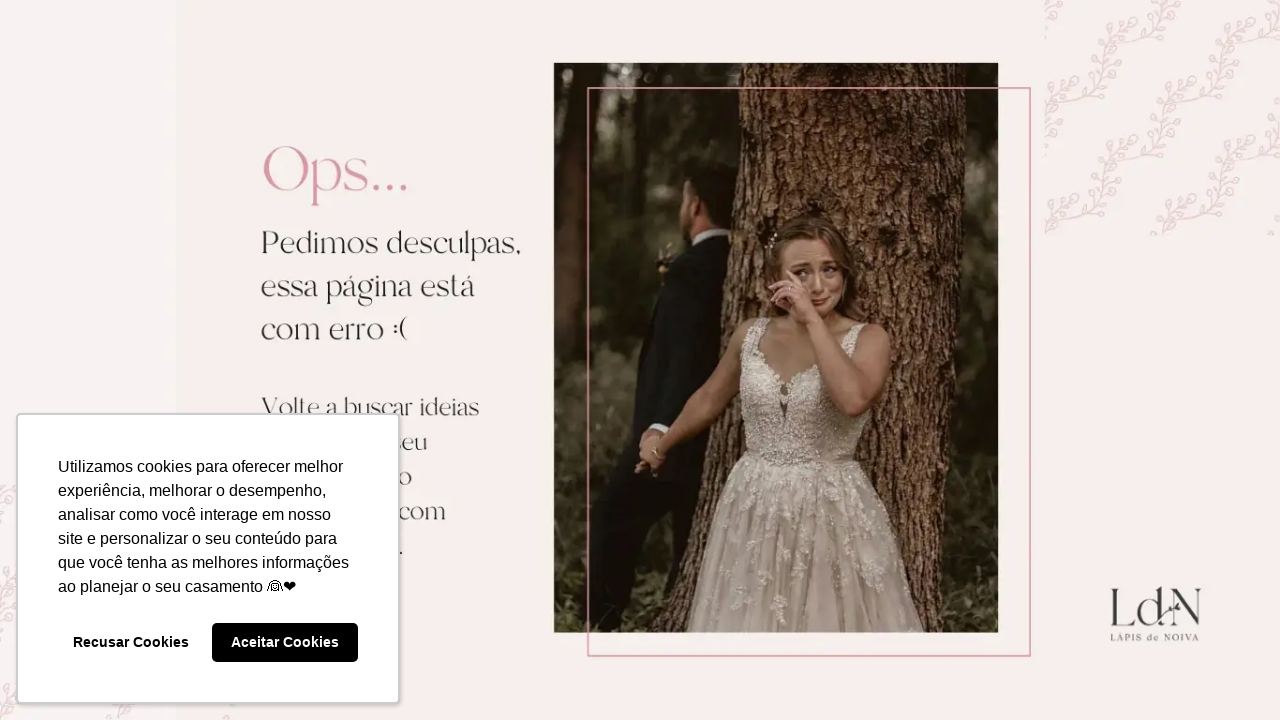

--- FILE ---
content_type: text/html; charset=UTF-8
request_url: https://lapisdenoiva.com/as-duas-cerimonial/
body_size: 17460
content:
<!DOCTYPE html>
<html lang="pt-BR">

<head>

    <meta charset="UTF-8" />
    <meta name="viewport" content="width=device-width, initial-scale=1" />
    <meta name='robots' content='noindex, follow' />

<!-- Google Tag Manager for WordPress by gtm4wp.com -->
<script data-cfasync="false" data-pagespeed-no-defer>
	var gtm4wp_datalayer_name = "dataLayer";
	var dataLayer = dataLayer || [];
</script>
<!-- End Google Tag Manager for WordPress by gtm4wp.com -->
	<!-- This site is optimized with the Yoast SEO Premium plugin v26.8 (Yoast SEO v26.8) - https://yoast.com/product/yoast-seo-premium-wordpress/ -->
	<title>Página não encontrada - Lápis de Noiva</title>
	<meta property="og:locale" content="pt_BR" />
	<meta property="og:title" content="Página não encontrada - Lápis de Noiva" />
	<meta property="og:site_name" content="Lápis de Noiva" />
	<script type="application/ld+json" class="yoast-schema-graph">{"@context":"https://schema.org","@graph":[{"@type":"WebSite","@id":"https://lapisdenoiva.com/#website","url":"https://lapisdenoiva.com/","name":"Lápis de Noiva","description":"Blog de Casamento","publisher":{"@id":"https://lapisdenoiva.com/#organization"},"potentialAction":[{"@type":"SearchAction","target":{"@type":"EntryPoint","urlTemplate":"https://lapisdenoiva.com/?s={search_term_string}"},"query-input":{"@type":"PropertyValueSpecification","valueRequired":true,"valueName":"search_term_string"}}],"inLanguage":"pt-BR"},{"@type":"Organization","@id":"https://lapisdenoiva.com/#organization","name":"Lápis de Noiva","url":"https://lapisdenoiva.com/","logo":{"@type":"ImageObject","inLanguage":"pt-BR","@id":"https://lapisdenoiva.com/#/schema/logo/image/","url":"https://lapisdenoiva.com/wp-content/uploads/2023/01/logo-ldn.png","contentUrl":"https://lapisdenoiva.com/wp-content/uploads/2023/01/logo-ldn.png","width":500,"height":500,"caption":"Lápis de Noiva"},"image":{"@id":"https://lapisdenoiva.com/#/schema/logo/image/"},"sameAs":["https://pt-br.facebook.com/lapisdenoiva/","https://x.com/lapisdenoiva"]}]}</script>
	<!-- / Yoast SEO Premium plugin. -->


<link rel='dns-prefetch' href='//www.googletagmanager.com' />
<link rel='dns-prefetch' href='//cdnjs.cloudflare.com' />
<link rel='dns-prefetch' href='//fonts.gstatic.com' />
<link rel='dns-prefetch' href='//fonts.googleapis.com' />
<link rel="alternate" type="application/rss+xml" title="Feed para Lápis de Noiva &raquo;" href="https://lapisdenoiva.com/feed/" />
<link rel="alternate" type="application/rss+xml" title="Feed de Lápis de Noiva &raquo; Story" href="https://lapisdenoiva.com/web-stories/feed/">		<style>
			.lazyload,
			.lazyloading {
				max-width: 100%;
			}
		</style>
		<style id="ldn-fonts-css">@font-face { font-display: swap; font-family: Branch; font-weight: 400; font-style: normal; src: url("https://lapisdenoiva.com/wp-content/themes/ldn22/dist/fonts/branch-regular.woff2") format("woff2") }@font-face { font-display: swap; font-family: Lora; font-weight: 400; font-style: normal; src: url("https://lapisdenoiva.com/wp-content/themes/ldn22/dist/fonts/lora-v36-latin-regular.woff2") format("woff2") }@font-face { font-display: swap; font-family: Lora; font-weight: 400; font-style: italic; src: url("https://lapisdenoiva.com/wp-content/themes/ldn22/dist/fonts/lora-v36-latin-italic.woff2") format("woff2") }@font-face { font-display: swap; font-family: Lora; font-weight: 500; font-style: normal; src: url("https://lapisdenoiva.com/wp-content/themes/ldn22/dist/fonts/lora-v36-latin-500.woff2") format("woff2") }@font-face { font-display: swap; font-family: Lora; font-weight: 500; font-style: italic; src: url("https://lapisdenoiva.com/wp-content/themes/ldn22/dist/fonts/lora-v36-latin-500italic.woff2") format("woff2") }@font-face { font-display: swap; font-family: Lora; font-weight: 600; font-style: normal; src: url("https://lapisdenoiva.com/wp-content/themes/ldn22/dist/fonts/lora-v36-latin-600.woff2") format("woff2") }@font-face { font-display: swap; font-family: Lora; font-weight: 600; font-style: italic; src: url("https://lapisdenoiva.com/wp-content/themes/ldn22/dist/fonts/lora-v36-latin-600italic.woff2") format("woff2") }@font-face { font-display: swap; font-family: Lora; font-weight: 700; font-style: normal; src: url("https://lapisdenoiva.com/wp-content/themes/ldn22/dist/fonts/lora-v36-latin-700.woff2") format("woff2") }@font-face { font-display: swap; font-family: Lora; font-weight: 700; font-style: italic; src: url("https://lapisdenoiva.com/wp-content/themes/ldn22/dist/fonts/lora-v36-latin-700italic.woff2") format("woff2") }@font-face { font-display: swap; font-family: Cormorant Garamond; font-weight: 400; font-style: normal; src: url("https://lapisdenoiva.com/wp-content/themes/ldn22/dist/fonts/cormorant-garamond-v20-latin-regular.woff2") format("woff2") }@font-face { font-display: swap; font-family: Cormorant Garamond; font-weight: 400; font-style: italic; src: url("https://lapisdenoiva.com/wp-content/themes/ldn22/dist/fonts/cormorant-garamond-v20-latin-italic.woff2") format("woff2") }@font-face { font-display: swap; font-family: Cormorant Garamond; font-weight: 500; font-style: normal; src: url("https://lapisdenoiva.com/wp-content/themes/ldn22/dist/fonts/cormorant-garamond-v20-latin-500.woff2") format("woff2") }@font-face { font-display: swap; font-family: Cormorant Garamond; font-weight: 500; font-style: italic; src: url("https://lapisdenoiva.com/wp-content/themes/ldn22/dist/fonts/cormorant-garamond-v20-latin-500italic.woff2") format("woff2") }@font-face { font-display: swap; font-family: Cormorant Garamond; font-weight: 600; font-style: normal; src: url("https://lapisdenoiva.com/wp-content/themes/ldn22/dist/fonts/cormorant-garamond-v20-latin-600.woff2") format("woff2") }@font-face { font-display: swap; font-family: Cormorant Garamond; font-weight: 600; font-style: italic; src: url("https://lapisdenoiva.com/wp-content/themes/ldn22/dist/fonts/cormorant-garamond-v20-latin-600italic.woff2") format("woff2") }@font-face { font-display: swap; font-family: Cormorant Garamond; font-weight: 700; font-style: normal; src: url("https://lapisdenoiva.com/wp-content/themes/ldn22/dist/fonts/cormorant-garamond-v20-latin-700.woff2") format("woff2") }@font-face { font-display: swap; font-family: Cormorant Garamond; font-weight: 700; font-style: italic; src: url("https://lapisdenoiva.com/wp-content/themes/ldn22/dist/fonts/cormorant-garamond-v20-latin-700italic.woff2") format("woff2") }</style><style id="ldn-main-css">:root{--dld--font-body: "Lora", serif;--dld--font-title: "Cormorant Garamond", serif}/*! normalize.css v8.0.1 | MIT License | github.com/necolas/normalize.css */html{line-height:1.15;-webkit-text-size-adjust:100%}body{margin:0}main{display:block}h1{font-size:2em;margin:.67em 0}hr{box-sizing:content-box;height:0;overflow:visible}pre{font-family:monospace,monospace;font-size:1em}a{background-color:rgba(0,0,0,0)}abbr[title]{border-bottom:none;text-decoration:underline;-webkit-text-decoration:underline dotted;text-decoration:underline dotted}b,strong{font-weight:bolder}code,kbd,samp{font-family:monospace,monospace;font-size:1em}small{font-size:80%}sub,sup{font-size:75%;line-height:0;position:relative;vertical-align:baseline}sub{bottom:-0.25em}sup{top:-0.5em}img{border-style:none}button,input,optgroup,select,textarea{font-family:inherit;font-size:100%;line-height:1.15;margin:0}button,input{overflow:visible}button,select{text-transform:none}button,[type=button],[type=reset],[type=submit]{-webkit-appearance:button}button::-moz-focus-inner,[type=button]::-moz-focus-inner,[type=reset]::-moz-focus-inner,[type=submit]::-moz-focus-inner{border-style:none;padding:0}button:-moz-focusring,[type=button]:-moz-focusring,[type=reset]:-moz-focusring,[type=submit]:-moz-focusring{outline:1px dotted ButtonText}fieldset{padding:.35em .75em .625em}legend{box-sizing:border-box;color:inherit;display:table;max-width:100%;padding:0;white-space:normal}progress{vertical-align:baseline}textarea{overflow:auto}[type=checkbox],[type=radio]{box-sizing:border-box;padding:0}[type=number]::-webkit-inner-spin-button,[type=number]::-webkit-outer-spin-button{height:auto}[type=search]{-webkit-appearance:textfield;outline-offset:-2px}[type=search]::-webkit-search-decoration{-webkit-appearance:none}::-webkit-file-upload-button{-webkit-appearance:button;font:inherit}details{display:block}summary{display:list-item}template{display:none}[hidden]{display:none}.wrapper{max-width:1610px;margin:0 auto;padding:0 20px}.is-tablet,.is-tablet-desktop,.is-desktop{display:none}html{box-sizing:border-box}html,body{margin:0;padding:0}*,*::before,*::after{box-sizing:inherit}body{background-color:#fff;padding-top:98px;font-family:var(--dld--font-body);font-weight:normal;font-size:16px;line-height:1.5;letter-spacing:normal;color:#27272a}.font-title,.widget-title,.content-title,input,button,select,textarea,.dld-button{font-weight:600;font-family:var(--dld--font-title)}p{margin:0 0 20px}a{color:#27272a;text-decoration:none}cite,em,i{font-style:italic}b,strong{font-weight:700}h1,h2,h3,h4,h5,h6{margin:0;font-weight:700;line-height:1.3}li{padding:3px 0}ul,ol{margin:-3px 0;padding:0 0 0 20px}ul ul,ul ol,ol ul,ol ol{margin-bottom:0;padding-top:3px}ul ul>:last-child,ul ol>:last-child,ol ul>:last-child,ol ol>:last-child{padding-bottom:0}img{max-width:100%;height:auto;position:relative}a img{display:block}img,iframe{border:0}embed,iframe,object,video{max-width:100%;vertical-align:middle}.ldn-video-banner{width:100%;height:auto;display:block;-o-object-fit:cover;object-fit:cover}table{border-collapse:collapse;width:100%;margin:0}@media(min-width: 768px){.is-smartphone{display:none}.is-tablet,.is-tablet-desktop{display:block}}@media(min-width: 1176px){.wrapper{width:88%;padding:0}.is-mobile,.is-tablet{display:none}.is-desktop{display:block}a{transition:color .4s}body{padding-top:0}}.dld-imgs{background-image:url("https://lapisdenoiva.com/wp-content/themes/ldn22/lib/i/imgs.webp");display:inline-block}.dld-imgs.dld-ic-bars{background-position:0 0;width:21px;height:15px}.dld-imgs.dld-ic-close{background-position:-48px 0;width:16px;height:16px}.dld-imgs.dld-ic-search{background-position:-25px 0;width:20px;height:21px}.dld-imgs.dld-ic-plus{background-position:-67px 0;width:16px;height:16px}.dld-imgs.dld-ic-minus{background-position:-104px 0;width:16px;height:16px}.dld-imgs.dld-ic-share{background-position:-86px 0;width:16px;height:14px}.dld-arrows,.dld-slide .slick-prev,.dld-slide .slick-next,.dld-gallery .slick-prev,.dld-gallery .slick-next,.dld-ts-featposts .tns-controls button,.ts-featothers-wrap .tns-controls button,.custom-webstories .slider-area .tns-controls button,.custom-content-desktop .mob-posts .tns-controls button,.custom-content-desktop .mob-posts .loop .slick-prev::before,.custom-content-desktop .mob-posts .loop .slick-next::before{background-image:url("https://lapisdenoiva.com/wp-content/themes/ldn22/lib/i/arrows2.webp")}.dld-arrows{display:inline-block}.dld-arrows.dld-arrow-menu{background-position:0 0;width:19px;height:10px}.dld-arrows.dld-arrow-menu-active{background-position:-23px -1px;width:19px;height:10px}.dld-arrows.dld-nav-arrow-prev{background-position:-44px 0;width:13px;height:23px}.dld-arrows.dld-nav-arrow-next{background-position:-59px 0;width:13px;height:23px}.dld-arrows.dld-faq-right{background-position:-75px 0;width:8px;height:15px}.dld-arrows.dld-faq-down{background-position:-85px 0;width:14px;height:8px}.widget-title,.entry-title,.entry-subtitle,.page-title,.entry-content,.textwidget,.fornecedor-infos,.fornecedor-nome{word-wrap:break-word}.dld-unstyled{margin:0;padding:0;list-style:none}.dld-cvimg{background-size:cover;background-position:center;width:100%;display:block}.dld-radius-50,.dld-loading:after{border-radius:50%}.dld-loading{display:block;width:17px;height:17px;position:absolute;top:50%;left:50%;margin:-8.5px 0 0 -8.5px}.dld-loading:after{border:2px solid #b95070;border-color:#b95070 rgba(0,0,0,0) #b95070 rgba(0,0,0,0);width:17px;height:17px;display:block;margin:1px;content:" ";animation:dld-loading 1.2s linear infinite}@keyframes dld-loading{0%{transform:rotate(0deg)}100%{transform:rotate(360deg)}}.no-js .dld-loading{display:none}.dld-video-wrapper{height:0;position:relative;padding-bottom:56.25%;margin:0;overflow:hidden}.dld-video-wrapper iframe,.dld-video-wrapper object,.dld-video-wrapper embed,.dld-video-wrapper video{width:100%;height:100%;position:absolute;top:0;left:0;margin-bottom:0}form{margin:0;padding:0}form p{margin:0 0 10px}label,legend{font-weight:500}input,button,select,textarea{background-color:#f5efec;border:1px solid #f5efec;border-radius:0;width:100%;max-width:100%;height:43px;display:block;margin:0;padding:0 10px;font-weight:600;font-size:16px;letter-spacing:1.6px;line-height:1.3;color:#27272a}input:focus,button:focus,select:focus,textarea:focus{outline:0}input.error,button.error,select.error,textarea.error{border-color:#eab7ba}textarea{height:140px;padding:10px;resize:none}select{background-image:url("https://lapisdenoiva.com/wp-content/themes/ldn22/lib/i/select.png");background-position:right center;background-repeat:no-repeat;box-sizing:border-box;-webkit-appearance:none;-moz-appearance:none;appearance:none;padding-right:53px;cursor:pointer;outline:none;line-height:1.1}select::-ms-expand{display:none}input[type=file]{height:auto;padding:5px}input[type=checkbox],input[type=radio],input[type=number],input[type=date],input[type=time]{width:auto;max-width:auto}input[type=checkbox],input[type=radio]{background-color:#f5efec;border-color:#f5efec;display:inline-block;vertical-align:middle;padding:0}input[type=color]{width:50px;padding:0}input[type=submit],button{background-color:#b95070;border:0;width:auto;padding:0 20px;font-weight:700;font-style:italic;text-transform:uppercase;color:#fff;cursor:pointer}input[type=submit]:hover,input[type=submit]:focus,button:hover,button:focus{background-color:#b95070}input[type=submit]:disabled,input[type=submit][disabled],button:disabled,button[disabled]{background-color:#b95070;cursor:default}fieldset{border:1px solid #f5efec;padding:15px;margin:20px 0}fieldset legend{padding:0 5px}::-webkit-input-placeholder{color:#27272a}:-moz-placeholder{color:#27272a}::-moz-placeholder{color:#27272a;opacity:1}:-ms-input-placeholder{color:#27272a}:focus::-webkit-input-placeholder{opacity:.3}:focus:-moz-placeholder{opacity:.3}:focus::-moz-placeholder{opacity:.3}:focus:-ms-input-placeholder{opacity:.3}.search-form input[type=search],.search-form button{background-color:#f5efec;border-color:#f5efec;height:42px;float:left}.search-form input[type=search]{width:82%}.search-form button{width:18%;color:#b95070}.search-form button svg{width:25px;height:25px}.check-container{position:relative;padding-left:25px;cursor:pointer;-webkit-user-select:none;-moz-user-select:none;user-select:none}.check-container input{position:absolute;opacity:0;cursor:pointer;height:0;width:0}.check-container .check-mark{background-color:#f5efec;border:1px solid #f5efec;width:18px;height:18px;position:absolute;top:0;left:0}.check-container:hover input~.check-mark{background-color:#eab7ba}.check-container input:checked~.check-mark{background-color:#eab7ba}.check-container .check-mark:after{content:"";position:absolute;display:none}.check-container input:checked~.check-mark:after{display:block}.check-container .check-mark:after{width:5px;height:10px;border:solid #eab7ba;border-width:0 2px 2px 0;left:6px;top:2px;transform:rotate(45deg)}.dld-grid-masonry{position:relative}.dld-grid-masonry .dld-grid-sizer,.dld-grid-masonry .dld-grid-item{width:50%;float:left}.dld-slide{min-height:250px;position:relative}.dld-slide .dld-slide-items{min-height:250px;opacity:0;visibility:hidden}.dld-slide .slick-prev,.dld-slide .slick-next{background-color:rgba(0,0,0,0);border:none;width:22px;height:41px;display:block;margin-top:-20.5px;padding:0;position:absolute;top:50%;z-index:3;font-size:0;line-height:0;color:rgba(0,0,0,0);cursor:pointer}.dld-slide .slick-prev:hover,.dld-slide .slick-prev:focus,.dld-slide .slick-next:hover,.dld-slide .slick-next:focus{background-color:rgba(0,0,0,0);outline:none}.dld-slide .slick-prev{left:10px}.dld-slide .slick-next{right:10px}.no-js .dld-slide .dld-slide-items{opacity:1;visibility:visible}.site-header{background-color:#fff;width:100vw;position:fixed;top:0;left:0;z-index:20;margin:0;padding:62px 0 5px}body.admin-bar .site-header{top:46px}body.admin-bar .site-header.set-fix{top:0}.mobile-bar{position:relative;z-index:22}.font-logo{min-height:48px;display:flex;flex-wrap:nowrap;align-items:center;font-family:Branch, serif;font-size:27px;line-height:1;text-transform:uppercase}.font-logo span{text-transform:none}.font-logo a{color:#646363}.site-title{max-width:199px;margin:0 auto}.site-title img{width:100%;height:auto;display:block}.menu-toggle,.search-toggle{background:none;border:0;width:40px;height:48px;margin:0;padding:0;position:absolute;top:7px;color:#b95070}.menu-toggle:hover,.menu-toggle:focus,.search-toggle:hover,.search-toggle:focus{background:none}.menu-toggle svg,.search-toggle svg{width:25px;height:25px}.menu-toggle{left:0;text-align:left}.menu-toggle .close{display:none}.menu-toggle.toggled-on .dld-ic-bars{background-position:-48px 0;width:16px;height:16px}.menu-toggle.toggled-on .bar{display:none}.menu-toggle.toggled-on .close{display:block}.search-toggle{right:0;text-align:right}.header-mobile-image img,.header-mobile-image picture{border:0;width:100%;height:auto;display:block;margin:0;padding:0}.mobile-site-nav{background-color:#fff;width:100vw;max-width:470px;height:100%;overflow:auto;padding-top:180px;position:fixed;top:0;left:0;z-index:19;transform:translateY(-100%);transform-style:preserve-3d;transition:transform .7s cubic-bezier(0.77, 0, 0.175, 1)}.mobile-site-nav.toggled-on{transform:translateX(0) translateY(0) translateZ(0)}.mobile-site-nav .main-navigation{position:relative;z-index:21}@media(min-width: 350px){.site-header{padding-top:45px}}@media(min-width: 640px){body.admin-bar .site-header.set-fix{top:46px}}@media(min-width: 768px){.site-header{padding-top:55px}}@media(min-width: 783px){body.admin-bar .site-header{top:32px}body.admin-bar .site-header.set-fix{top:32px}}@media(min-width: 1176px){.site-header{width:100%;position:inherit;top:inherit;left:inherit;padding:50px 0}body.admin-bar .site-header,body.admin-bar .site-header.set-fix{top:inherit}}.main-navigation{padding:30px 0;font-size:21px;line-height:1.2;letter-spacing:4.2px;text-transform:uppercase}.main-navigation ul{margin:-8px 0;padding:0;list-style:none}.main-navigation li{padding:8px 0;position:relative}.main-navigation li a{display:block;padding:5px 0;color:#646363}.main-navigation li a i{margin-left:15px}.main-navigation li a.active,.main-navigation li a:hover{font-style:italic;color:#b95070}.main-navigation li a.active i,.main-navigation li a:hover i{background-position:-23px -1px}.main-navigation .sub-menu{display:none;padding:16px 0;text-transform:lowercase}.main-navigation .sub-menu li a{padding-left:20px}.no-js .main-navigation .sub-menu{display:block}@media(min-width: 1176px){.main-navigation{font-size:15px;letter-spacing:3px}}@media(min-width: 1650px){.main-navigation{font-size:21px;letter-spacing:4.2px}}.bar-top{background-color:#f5efec;width:100%;padding:10px;position:absolute;top:0;left:0;opacity:1;visibility:visible;transition:opacity .3s linear}.frase-top{display:none}.bar-top-nav{font-size:14px;line-height:1.2;letter-spacing:0.7px;text-align:center}.bar-top-nav .home-link img{width:auto;height:17px}.bar-top-nav ul{margin:0 -5px}.bar-top-nav li{width:auto;display:inline-block;vertical-align:middle;padding:0 5px}.bar-top-nav li svg{width:20px;height:20px;display:inline-block;vertical-align:middle;position:relative;top:-2px}.bar-fn-top{background-color:#fff;width:100%;padding:0 10px 10px;position:absolute;bottom:-15px;left:0;opacity:1;visibility:visible;transition:opacity .3s linear}.bar-fn-top a{display:block;padding:2px 0;color:#646363}.bar-fn-top,.bar-fn-top h1{font-weight:400;font-size:13px;line-height:1.2;letter-spacing:-0.5px;text-transform:uppercase;text-align:center;color:#646363}.extra-bartop-mobile{padding-bottom:30px}.extra-bartop-mobile .widget{margin-bottom:15px}@media(min-width: 768px){.bar-top{padding:10px 15px}.bar-top .social-links{width:30%;float:right;padding-top:3px;text-align:right}.bar-top .social-links ul{margin:0 -5px}.bar-top .social-links li{padding:0 5px}.bar-top .social-links li:after{display:none}.bar-top .social-links li a{color:#888787}.bar-top .social-links li a:hover,.bar-top .social-links li a:focus{color:#b2b1b1}.bar-top-nav{width:65%;float:left;font-size:16px;letter-spacing:0.8px;text-align:left}}@media(min-width: 1176px){.bar-top{background-color:#f5efec;padding:15px 17px;position:static;top:inherit;left:inherit;display:flex;flex-wrap:wrap;align-items:center;justify-content:space-between;gap:0 5px;text-align:center}.bar-top .frase-top{width:auto;display:block;font-weight:600;font-size:16px;line-height:1.2;letter-spacing:0.8px;text-align:center}.bar-top .social-links{width:auto;float:none;padding-top:3px;display:block;font-size:20px;text-align:right}.bar-top .social-links ul{margin:0 -5px}.bar-top .social-links li{padding:0 5px}.bar-top .social-links li:after{display:none}.bar-top .social-links li a{color:#888787}.bar-top .social-links li a:hover,.bar-top .social-links li a:focus{color:#b2b1b1}.bar-top::before,.bar-top::after{display:none !important}.bar-top-nav{width:auto;float:none;padding-top:2px;display:block;font-size:16px;line-height:1.2;letter-spacing:0.8px;text-align:left}.bar-top-nav .home-link{display:none}}@media(min-width: 1360px){.bar-top .bar-top-nav,.bar-top .social-links{width:37%}.bar-top .social-links{font-size:25px}}@media(min-width: 1650px){.bar-top-nav,.bar-top .frase-top{font-size:22px;letter-spacing:1.1px}}.mobile-search-box{clear:both;padding:20px 0 30px}.search-box{background-color:#fff;width:100vw;height:100vh;margin:0;padding:0;position:fixed;top:0;left:0;z-index:10007;display:flex;justify-content:center;align-items:center;transform:translateY(-100%);transform-style:preserve-3d;transition:transform .7s cubic-bezier(0.77, 0, 0.175, 1)}.search-box.active{transform:translateX(0) translateY(0) translateZ(0)}.search-box .search-position{width:100%;max-width:600px;display:block;padding:0 20px;position:relative}.search-box button{background:none;border:0;height:45px;margin:0;padding:0;text-align:center}.search-box .close-search{width:15%;float:left;color:#b95070}.search-box .close-search svg{width:25px;height:25px}.search-box .search-form{width:85%;float:right}.search-box .search-form input[type=search],.search-box .search-form button{height:45px;float:left;margin:0;padding:0}.search-box .search-form input[type=search]{background:none;border:1px solid #c7738c;border-width:0 0 1px;width:84%}.search-box .search-form button{width:16%;color:#b95070 !important}.search-box .search-form button svg{width:25px;height:25px}.site-content{clear:both}.site-content .wrapper{padding-left:0;padding-right:0}.sidebar.is-mobile .sidebar-w{max-width:454px;margin:0 auto}.sidebar.is-mobile .widget-area{padding-left:20px;padding-right:20px}@media(min-width: 1176px){.site-content{padding-top:10px}.site-content .wrapper{padding-left:0;padding-right:0}.header-area,.sidebar{width:25%;max-width:300px;float:left;clear:left}.content-area{width:72%;max-width:1250px;float:right}body.single-fornecedores .header-area.is-desktop{clear:inherit;float:left}body.single-fornecedores .header-area.is-desktop .site-logo{margin-bottom:0}body.single-fornecedores .content-area{width:100%;max-width:100%;float:none}body.page-template-blank .content-area{max-width:900px;float:none;margin-left:auto;margin-right:auto}.header-area{margin-bottom:25px}.site-logo,.site-logo img{box-sizing:border-box}.site-logo{margin-bottom:50px}.site-logo img{width:100%;height:auto;display:block;-o-object-fit:contain;object-fit:contain}}@media(min-width: 1280px){.header-area,.sidebar{width:23%;max-width:300px}.content-area{width:73%;max-width:73%}.archive-header .author .info{max-width:68%}}@media(min-width: 1360px){.header-area,.sidebar{width:21%}.content-area{width:76%;max-width:76%}}@media(min-width: 1500px){.header-area,.sidebar{width:20.7%}.content-area{width:77%;max-width:77%}}@media(min-width: 1650px){.wrapper,.site-content .wrapper{padding-left:0;padding-right:0}.header-area,.sidebar{width:21%;max-width:300px}.content-area{width:77%;max-width:1250px}}@media(min-width: 1700px){.content-area{width:77.5%}}.fornecedores-buscar{background-color:#f5efec;padding:15px;margin-bottom:32px}.fornecedores-buscar h2{margin:0 0 15px;font-style:italic;font-size:19px;line-height:1.1;letter-spacing:1px;text-transform:uppercase;text-align:center;color:#ab4463}.fornecedores-buscar .filter-title{font-size:22px;letter-spacing:2.2px;text-transform:uppercase;text-align:center;color:#ab4463;margin-bottom:20px;font-style:italic}.fornecedores-buscar form p{margin-bottom:14px}.fornecedores-buscar form p.dld-field-submit{margin-bottom:0}.fornecedores-buscar form select{background-color:#fff;border-color:#fff}.fornecedores-buscar form select .estado{font-weight:700}.fornecedores-buscar form input[type=submit]{width:100%}body.single-fornecedores .fornecedores-buscar{margin-bottom:40px}@media(max-width: 1175px){body.archive .fornecedores-buscar{background-color:rgba(0,0,0,0);padding:0;margin-bottom:40px}body.archive .fornecedores-buscar .fn-wrap-it{display:none}}@media(min-width: 768px){.fornecedores-buscar{padding:30px 20px}.fornecedores-buscar h2{margin-bottom:20px;font-size:28px;line-height:1.1;letter-spacing:2.8px}.fornecedores-buscar form{margin:0 -5px}.fornecedores-buscar form p{width:40%;float:left;margin:0;padding:0 5px}.fornecedores-buscar form p.dld-field-submit{width:20%}.fornecedores-buscar form input[type=submit]{font-size:18px;letter-spacing:1.8px}}@media(min-width: 1176px){.fornecedores-buscar{padding:33px 30px;margin-bottom:52px;position:relative;display:flex;flex-wrap:wrap;align-items:center;justify-content:center}.fornecedores-buscar .fn-wrap-it{width:100%;padding:0 30px;display:block}.fornecedores-buscar h2{font-size:22px;letter-spacing:2.2px}.fornecedores-buscar form{margin:0 -5px}.fornecedores-buscar form p{padding:0 5px}.fornecedores-buscar form input[type=submit]{font-size:20px;letter-spacing:2px}}@media(min-width: 1360px){.fornecedores-buscar form p{width:42.5%}.fornecedores-buscar form p.dld-field-submit{width:15%}}@media(min-width: 1400px){.fornecedores-buscar{padding:44px 75px}.fornecedores-buscar .fn-wrap-it{padding:0 75px}.fornecedores-buscar form{margin:0 -10px}.fornecedores-buscar form p{width:40%;padding:0 10px}.fornecedores-buscar form p.dld-field-submit{width:20%}}@media(min-width: 1600px){.fornecedores-buscar form p{width:42.5%}.fornecedores-buscar form p.dld-field-submit{width:15%}}@media(min-width: 1650px){.fornecedores-buscar{padding:44px 75px}.fornecedores-buscar h2{font-size:28px;letter-spacing:2.8px}}.social-links{font-size:25px;line-height:1;text-align:center}.social-links ul{margin:0 -10px;padding:0;list-style:none}.social-links li{padding:0 10px;display:inline-block;position:relative}.social-links li svg{width:25px;height:25px}.social-links li:after{background-color:#c6c6c6;border-radius:50%;width:3px;height:3px;content:"";position:absolute;top:50%;right:-3px;margin-top:-1.5px}.social-links li:last-child:after{display:none}.social-links li a{display:block;padding:1px 0;color:rgba(39,39,42,.5)}.social-links li a:hover,.social-links li a:focus{color:#27272a}.dld_social_widget .social-links ul{margin:0 -20px}.dld_social_widget .social-links li{padding:0 20px}@media(min-width: 1650px){.dld_social_widget .widget-title{font-size:22px;letter-spacing:2.2px}}.widget{margin:0 0 55px}.widget-title,.content-title{margin:0 0 15px;font-style:italic;font-size:20px;line-height:1.2;letter-spacing:2px;text-transform:uppercase;text-align:center}.widget-title span,.content-title span{border-bottom:3px solid #f5efec;min-width:238px;display:inline-block;padding:0 15px 5px}.widget-title,.widget-title a,.content-title,.content-title a{color:#ab4463}.content-title{margin-bottom:20px}.sidebar.is-desktop{padding-bottom:25px}.sidebar.is-desktop .widget-title span{display:block}.sidebar.side-area-0{margin-bottom:30px}.sidebar.is-mobile{padding-bottom:30px}body.single .sidebar.is-mobile #ldn_w_friends-4{display:none}.custom-webstories-title{font-size:18px !important;letter-spacing:2.2px;color:#ab4463;text-align:center;font-style:italic;line-height:1.2;text-transform:uppercase;font-weight:600;font-family:Cormorant Garamond,serif}@media(min-width: 520px){.widget-title,.content-title{font-size:22px;letter-spacing:2.2px}}@media(min-width: 768px){.content-title{font-size:36px;letter-spacing:3.6px}.content-title span{padding:0 15px 5px}}@media(min-width: 1176px){.widget-title{font-size:19px;letter-spacing:1.9px}.dld_social_widget .widget-title{font-size:18px;letter-spacing:1.8px}.content-title{margin-bottom:37px;font-size:27px;letter-spacing:2.7px}}@media(min-width: 1650px){.widget-title{font-size:22px;letter-spacing:2.2px}.content-title{font-size:36px;letter-spacing:3.6px}}.widget_search .widget-title{display:none}.widget_search .search-form input[type=search],.widget_search .search-form button{height:40px;margin:0}.widget_search .search-form button i{position:relative;top:2px}</style><style id='wp-img-auto-sizes-contain-inline-css'>
img:is([sizes=auto i],[sizes^="auto," i]){contain-intrinsic-size:3000px 1500px}
/*# sourceURL=wp-img-auto-sizes-contain-inline-css */
</style>
<script src="https://lapisdenoiva.com/wp-includes/js/jquery/jquery.min.js?x12765&amp;ver=3.7.1" id="jquery-core-js"></script>

<!-- Snippet da etiqueta do Google (gtag.js) adicionado pelo Site Kit -->
<!-- Snippet do Google Análises adicionado pelo Site Kit -->
<script src="https://www.googletagmanager.com/gtag/js?id=G-RE33E1VZNQ" id="google_gtagjs-js" async></script>
<script id="google_gtagjs-js-after">
window.dataLayer = window.dataLayer || [];function gtag(){dataLayer.push(arguments);}
gtag("set","linker",{"domains":["lapisdenoiva.com"]});
gtag("js", new Date());
gtag("set", "developer_id.dZTNiMT", true);
gtag("config", "G-RE33E1VZNQ");
//# sourceURL=google_gtagjs-js-after
</script>
<meta name="generator" content="Site Kit by Google 1.170.0" />
<!-- Google Tag Manager for WordPress by gtm4wp.com -->
<!-- GTM Container placement set to automatic -->
<script data-cfasync="false" data-pagespeed-no-defer>
	var dataLayer_content = {"pagePostType":"404-error"};
	dataLayer.push( dataLayer_content );
</script>
<script data-cfasync="false" data-pagespeed-no-defer>
(function(w,d,s,l,i){w[l]=w[l]||[];w[l].push({'gtm.start':
new Date().getTime(),event:'gtm.js'});var f=d.getElementsByTagName(s)[0],
j=d.createElement(s),dl=l!='dataLayer'?'&l='+l:'';j.async=true;j.src=
'//www.googletagmanager.com/gtm.js?id='+i+dl;f.parentNode.insertBefore(j,f);
})(window,document,'script','dataLayer','GTM-PVFHGK5');
</script>
<!-- End Google Tag Manager for WordPress by gtm4wp.com -->		<script>
			document.documentElement.className = document.documentElement.className.replace('no-js', 'js');
		</script>
				<style>
			.no-js img.lazyload {
				display: none;
			}

			figure.wp-block-image img.lazyloading {
				min-width: 150px;
			}

			.lazyload,
			.lazyloading {
				--smush-placeholder-width: 100px;
				--smush-placeholder-aspect-ratio: 1/1;
				width: var(--smush-image-width, var(--smush-placeholder-width)) !important;
				aspect-ratio: var(--smush-image-aspect-ratio, var(--smush-placeholder-aspect-ratio)) !important;
			}

						.lazyload, .lazyloading {
				opacity: 0;
			}

			.lazyloaded {
				opacity: 1;
				transition: opacity 400ms;
				transition-delay: 0ms;
			}

					</style>
		<meta name="google-site-verification" content="_DpbQgFEh2pZHoGIkNyyuNzCx6M6PqeE2j9H3PAjZ0w"><!-- Não existe versão amphtml disponível para essa URL. --><link rel="icon" href="https://lapisdenoiva.com/wp-content/uploads/2024/12/cropped-cropped-Design-sem-nome-1-32x32.webp?x12765" sizes="32x32" />
<link rel="icon" href="https://lapisdenoiva.com/wp-content/uploads/2024/12/cropped-cropped-Design-sem-nome-1-192x192.webp?x12765" sizes="192x192" />
<link rel="apple-touch-icon" href="https://lapisdenoiva.com/wp-content/uploads/2024/12/cropped-cropped-Design-sem-nome-1-180x180.webp?x12765" />
<meta name="msapplication-TileImage" content="https://lapisdenoiva.com/wp-content/uploads/2024/12/cropped-cropped-Design-sem-nome-1-270x270.webp" />
<style> img:is([sizes="auto" i], [sizes^="auto," i]) { contain-intrinsic-size: 1920px 1080px; } img { opacity: 0; transition: opacity 0.3s ease-in-out; } img[src] { opacity: 1; } @font-face { font-family: 'Droid Serif'; font-display: swap;} @font-face { font-family: 'Roboto'; font-display: swap;}</style><script>!function(e){"function"==typeof define&&define.amd?define(e):e()}((function(){var e,t=["scroll","wheel","touchstart","touchmove","touchenter","touchend","touchleave","mouseout","mouseleave","mouseup","mousedown","mousemove","mouseenter","mousewheel","mouseover"];if(function(){var e=!1;try{var t=Object.defineProperty({},"passive",{get:function(){e=!0}});window.addEventListener("test",null,t),window.removeEventListener("test",null,t)}catch(e){}return e}()){var n=EventTarget.prototype.addEventListener;e=n,EventTarget.prototype.addEventListener=function(n,o,r){var i,s="object"==typeof r&&null!==r,u=s?r.capture:r;(r=s?function(e){var t=Object.getOwnPropertyDescriptor(e,"passive");return t&&!0!==t.writable&&void 0===t.set?Object.assign({},e):e}(r):{}).passive=void 0!==(i=r.passive)?i:-1!==t.indexOf(n)&&!0,r.capture=void 0!==u&&u,e.call(this,n,o,r)},EventTarget.prototype.addEventListener._original=e}}));</script><script>(()=>{var e={1225:()=>{!function(){var e,t,n=1176;function r(){var e=window.innerWidth;Object.assign(window.dldn,{width:e,isSmartphone:e<768,isTablet:e>=768&&e<n,isMobile:e<n,isDesktop:e>=n,isTabletOrDesktop:e>=768})}window.dldn={},r(),window.addEventListener("resize",(e=r,function(){clearTimeout(t),t=setTimeout(e,150)}))}(),window.dldGetimg=function(){return["webp","gif","jpg","jpeg","png","bmp"].flatMap(function(e){return['a:has(img)[href$=".'.concat(e,'"]'),'a:has(img)[href$=".'.concat(e.toUpperCase(),'"]')]}).join(",")}}},t={};function n(r){var i=t[r];if(void 0!==i)return i.exports;var o=t[r]={exports:{}};return e[r](o,o.exports,n),o.exports}n.n=e=>{var t=e&&e.__esModule?()=>e.default:()=>e;return n.d(t,{a:t}),t},n.d=(e,t)=>{for(var r in t)n.o(t,r)&&!n.o(e,r)&&Object.defineProperty(e,r,{enumerable:!0,get:t[r]})},n.o=(e,t)=>Object.prototype.hasOwnProperty.call(e,t),(()=>{"use strict";n(1225)})()})();</script><meta name="theme-color" content="#ffffff" /><meta name="msapplication-navbutton-color" content="#ffffff" /><meta property="fb:app_id" content="1963901230511639" /><meta name="p:domain_verify" content="d4635a3f1329fbc5cb162d99dfdb62f2" /><meta name="google-site-verification" content="zUGMMywuFweeGXeZ30mGrfERIunDjhS34mCscMtuSKw" /><meta name="google-site-verification" content="UlVwzIIsXkNz6eprVVSCNt8EcrgvOUCt9j9IWVX9iM4" /><!-- Developed by Difluir - https://difluir.com/ -->
<style id='global-styles-inline-css'>
:root{--wp--preset--aspect-ratio--square: 1;--wp--preset--aspect-ratio--4-3: 4/3;--wp--preset--aspect-ratio--3-4: 3/4;--wp--preset--aspect-ratio--3-2: 3/2;--wp--preset--aspect-ratio--2-3: 2/3;--wp--preset--aspect-ratio--16-9: 16/9;--wp--preset--aspect-ratio--9-16: 9/16;--wp--preset--color--black: #000000;--wp--preset--color--cyan-bluish-gray: #abb8c3;--wp--preset--color--white: #ffffff;--wp--preset--color--pale-pink: #f78da7;--wp--preset--color--vivid-red: #cf2e2e;--wp--preset--color--luminous-vivid-orange: #ff6900;--wp--preset--color--luminous-vivid-amber: #fcb900;--wp--preset--color--light-green-cyan: #7bdcb5;--wp--preset--color--vivid-green-cyan: #00d084;--wp--preset--color--pale-cyan-blue: #8ed1fc;--wp--preset--color--vivid-cyan-blue: #0693e3;--wp--preset--color--vivid-purple: #9b51e0;--wp--preset--gradient--vivid-cyan-blue-to-vivid-purple: linear-gradient(135deg,rgb(6,147,227) 0%,rgb(155,81,224) 100%);--wp--preset--gradient--light-green-cyan-to-vivid-green-cyan: linear-gradient(135deg,rgb(122,220,180) 0%,rgb(0,208,130) 100%);--wp--preset--gradient--luminous-vivid-amber-to-luminous-vivid-orange: linear-gradient(135deg,rgb(252,185,0) 0%,rgb(255,105,0) 100%);--wp--preset--gradient--luminous-vivid-orange-to-vivid-red: linear-gradient(135deg,rgb(255,105,0) 0%,rgb(207,46,46) 100%);--wp--preset--gradient--very-light-gray-to-cyan-bluish-gray: linear-gradient(135deg,rgb(238,238,238) 0%,rgb(169,184,195) 100%);--wp--preset--gradient--cool-to-warm-spectrum: linear-gradient(135deg,rgb(74,234,220) 0%,rgb(151,120,209) 20%,rgb(207,42,186) 40%,rgb(238,44,130) 60%,rgb(251,105,98) 80%,rgb(254,248,76) 100%);--wp--preset--gradient--blush-light-purple: linear-gradient(135deg,rgb(255,206,236) 0%,rgb(152,150,240) 100%);--wp--preset--gradient--blush-bordeaux: linear-gradient(135deg,rgb(254,205,165) 0%,rgb(254,45,45) 50%,rgb(107,0,62) 100%);--wp--preset--gradient--luminous-dusk: linear-gradient(135deg,rgb(255,203,112) 0%,rgb(199,81,192) 50%,rgb(65,88,208) 100%);--wp--preset--gradient--pale-ocean: linear-gradient(135deg,rgb(255,245,203) 0%,rgb(182,227,212) 50%,rgb(51,167,181) 100%);--wp--preset--gradient--electric-grass: linear-gradient(135deg,rgb(202,248,128) 0%,rgb(113,206,126) 100%);--wp--preset--gradient--midnight: linear-gradient(135deg,rgb(2,3,129) 0%,rgb(40,116,252) 100%);--wp--preset--font-size--small: 16px;--wp--preset--font-size--medium: 20px;--wp--preset--font-size--large: 25px;--wp--preset--font-size--x-large: 42px;--wp--preset--font-size--tiny: 14px;--wp--preset--font-size--normal: 18px;--wp--preset--font-size--huge: 28px;--wp--preset--spacing--20: 0.44rem;--wp--preset--spacing--30: 0.67rem;--wp--preset--spacing--40: 1rem;--wp--preset--spacing--50: 1.5rem;--wp--preset--spacing--60: 2.25rem;--wp--preset--spacing--70: 3.38rem;--wp--preset--spacing--80: 5.06rem;--wp--preset--shadow--natural: 6px 6px 9px rgba(0, 0, 0, 0.2);--wp--preset--shadow--deep: 12px 12px 50px rgba(0, 0, 0, 0.4);--wp--preset--shadow--sharp: 6px 6px 0px rgba(0, 0, 0, 0.2);--wp--preset--shadow--outlined: 6px 6px 0px -3px rgb(255, 255, 255), 6px 6px rgb(0, 0, 0);--wp--preset--shadow--crisp: 6px 6px 0px rgb(0, 0, 0);}:where(.is-layout-flex){gap: 0.5em;}:where(.is-layout-grid){gap: 0.5em;}body .is-layout-flex{display: flex;}.is-layout-flex{flex-wrap: wrap;align-items: center;}.is-layout-flex > :is(*, div){margin: 0;}body .is-layout-grid{display: grid;}.is-layout-grid > :is(*, div){margin: 0;}:where(.wp-block-columns.is-layout-flex){gap: 2em;}:where(.wp-block-columns.is-layout-grid){gap: 2em;}:where(.wp-block-post-template.is-layout-flex){gap: 1.25em;}:where(.wp-block-post-template.is-layout-grid){gap: 1.25em;}.has-black-color{color: var(--wp--preset--color--black) !important;}.has-cyan-bluish-gray-color{color: var(--wp--preset--color--cyan-bluish-gray) !important;}.has-white-color{color: var(--wp--preset--color--white) !important;}.has-pale-pink-color{color: var(--wp--preset--color--pale-pink) !important;}.has-vivid-red-color{color: var(--wp--preset--color--vivid-red) !important;}.has-luminous-vivid-orange-color{color: var(--wp--preset--color--luminous-vivid-orange) !important;}.has-luminous-vivid-amber-color{color: var(--wp--preset--color--luminous-vivid-amber) !important;}.has-light-green-cyan-color{color: var(--wp--preset--color--light-green-cyan) !important;}.has-vivid-green-cyan-color{color: var(--wp--preset--color--vivid-green-cyan) !important;}.has-pale-cyan-blue-color{color: var(--wp--preset--color--pale-cyan-blue) !important;}.has-vivid-cyan-blue-color{color: var(--wp--preset--color--vivid-cyan-blue) !important;}.has-vivid-purple-color{color: var(--wp--preset--color--vivid-purple) !important;}.has-black-background-color{background-color: var(--wp--preset--color--black) !important;}.has-cyan-bluish-gray-background-color{background-color: var(--wp--preset--color--cyan-bluish-gray) !important;}.has-white-background-color{background-color: var(--wp--preset--color--white) !important;}.has-pale-pink-background-color{background-color: var(--wp--preset--color--pale-pink) !important;}.has-vivid-red-background-color{background-color: var(--wp--preset--color--vivid-red) !important;}.has-luminous-vivid-orange-background-color{background-color: var(--wp--preset--color--luminous-vivid-orange) !important;}.has-luminous-vivid-amber-background-color{background-color: var(--wp--preset--color--luminous-vivid-amber) !important;}.has-light-green-cyan-background-color{background-color: var(--wp--preset--color--light-green-cyan) !important;}.has-vivid-green-cyan-background-color{background-color: var(--wp--preset--color--vivid-green-cyan) !important;}.has-pale-cyan-blue-background-color{background-color: var(--wp--preset--color--pale-cyan-blue) !important;}.has-vivid-cyan-blue-background-color{background-color: var(--wp--preset--color--vivid-cyan-blue) !important;}.has-vivid-purple-background-color{background-color: var(--wp--preset--color--vivid-purple) !important;}.has-black-border-color{border-color: var(--wp--preset--color--black) !important;}.has-cyan-bluish-gray-border-color{border-color: var(--wp--preset--color--cyan-bluish-gray) !important;}.has-white-border-color{border-color: var(--wp--preset--color--white) !important;}.has-pale-pink-border-color{border-color: var(--wp--preset--color--pale-pink) !important;}.has-vivid-red-border-color{border-color: var(--wp--preset--color--vivid-red) !important;}.has-luminous-vivid-orange-border-color{border-color: var(--wp--preset--color--luminous-vivid-orange) !important;}.has-luminous-vivid-amber-border-color{border-color: var(--wp--preset--color--luminous-vivid-amber) !important;}.has-light-green-cyan-border-color{border-color: var(--wp--preset--color--light-green-cyan) !important;}.has-vivid-green-cyan-border-color{border-color: var(--wp--preset--color--vivid-green-cyan) !important;}.has-pale-cyan-blue-border-color{border-color: var(--wp--preset--color--pale-cyan-blue) !important;}.has-vivid-cyan-blue-border-color{border-color: var(--wp--preset--color--vivid-cyan-blue) !important;}.has-vivid-purple-border-color{border-color: var(--wp--preset--color--vivid-purple) !important;}.has-vivid-cyan-blue-to-vivid-purple-gradient-background{background: var(--wp--preset--gradient--vivid-cyan-blue-to-vivid-purple) !important;}.has-light-green-cyan-to-vivid-green-cyan-gradient-background{background: var(--wp--preset--gradient--light-green-cyan-to-vivid-green-cyan) !important;}.has-luminous-vivid-amber-to-luminous-vivid-orange-gradient-background{background: var(--wp--preset--gradient--luminous-vivid-amber-to-luminous-vivid-orange) !important;}.has-luminous-vivid-orange-to-vivid-red-gradient-background{background: var(--wp--preset--gradient--luminous-vivid-orange-to-vivid-red) !important;}.has-very-light-gray-to-cyan-bluish-gray-gradient-background{background: var(--wp--preset--gradient--very-light-gray-to-cyan-bluish-gray) !important;}.has-cool-to-warm-spectrum-gradient-background{background: var(--wp--preset--gradient--cool-to-warm-spectrum) !important;}.has-blush-light-purple-gradient-background{background: var(--wp--preset--gradient--blush-light-purple) !important;}.has-blush-bordeaux-gradient-background{background: var(--wp--preset--gradient--blush-bordeaux) !important;}.has-luminous-dusk-gradient-background{background: var(--wp--preset--gradient--luminous-dusk) !important;}.has-pale-ocean-gradient-background{background: var(--wp--preset--gradient--pale-ocean) !important;}.has-electric-grass-gradient-background{background: var(--wp--preset--gradient--electric-grass) !important;}.has-midnight-gradient-background{background: var(--wp--preset--gradient--midnight) !important;}.has-small-font-size{font-size: var(--wp--preset--font-size--small) !important;}.has-medium-font-size{font-size: var(--wp--preset--font-size--medium) !important;}.has-large-font-size{font-size: var(--wp--preset--font-size--large) !important;}.has-x-large-font-size{font-size: var(--wp--preset--font-size--x-large) !important;}
/*# sourceURL=global-styles-inline-css */
</style>
</head>

<body class="error404 wp-embed-responsive wp-theme-ldn22 no-js hfeed">
    
<!-- GTM Container placement set to automatic -->
<!-- Google Tag Manager (noscript) -->
				<noscript><iframe data-src="https://www.googletagmanager.com/ns.html?id=GTM-PVFHGK5" height="0" width="0" style="display:none;visibility:hidden" aria-hidden="true" src="[data-uri]" class="lazyload" data-load-mode="1"></iframe></noscript>
<!-- End Google Tag Manager (noscript) -->    
    <div class="error-image">
        <a href="https://lapisdenoiva.com/">
            <!-- <picture>
            <source data-srcset="https://lapisdenoiva.com/wp-content/themes/ldn22/lib/i/ops-mobile.webp" type="image/webp" />
            <source data-srcset="https://lapisdenoiva.com/wp-content/themes/ldn22/lib/i/ops-mobile.jpg" type="image/jpg" />
            <source data-srcset="https://lapisdenoiva.com/wp-content/themes/ldn22/lib/i/ops-mobile.png" type="image/png" />
            <img data-src="https://lapisdenoiva.com/wp-content/themes/ldn22/lib/i/ops-mobile.webp?x12765" width="414" height="700" class="is-smartphone lazyload" alt="Ops... Pedimos desculpas, essa página está com erro. Volte a buscar ideias e dicas para seu casamento no lapisdenoiva.com clicando aqui." src="[data-uri]" style="--smush-placeholder-width: 414px; --smush-placeholder-aspect-ratio: 414/700;" />
        </picture> -->
            <img data-src="https://lapisdenoiva.com/wp-content/themes/ldn22/lib/i/ops-mobile.png?x12765" width="414" height="700" class="is-smartphone lazyload" alt="Ops... Pedimos desculpas, essa página está com erro. Volte a buscar ideias e dicas para seu casamento no lapisdenoiva.com clicando aqui." src="[data-uri]" style="--smush-placeholder-width: 414px; --smush-placeholder-aspect-ratio: 414/700;" />
            <picture>
                <source data-srcset="https://lapisdenoiva.com/wp-content/themes/ldn22/lib/i/ops.webp" type="image/webp" />
                <source data-srcset="https://lapisdenoiva.com/wp-content/themes/ldn22/lib/i/ops.jpg" type="image/jpg" />
                <source data-srcset="https://lapisdenoiva.com/wp-content/themes/ldn22/lib/i/ops.png" type="image/png" />
                <img data-src="https://lapisdenoiva.com/wp-content/themes/ldn22/lib/i/ops.webp?x12765" width="1366" height="768" class="is-tablet-desktop lazyload" alt="Ops... Pedimos desculpas, essa página está com erro. Volte a buscar ideias e dicas para seu casamento no lapisdenoiva.com clicando aqui." src="[data-uri]" style="--smush-placeholder-width: 1366px; --smush-placeholder-aspect-ratio: 1366/768;" />
            </picture>
        </a>
    </div>

    <script>document.body.classList.remove("no-js"); window.ldn = window.ldn || {};window.ldn.ajaxUrl = "https://lapisdenoiva.com/wp-admin/admin-ajax.php";</script><script>(()=>{var e={416:()=>{document.addEventListener("DOMContentLoaded",function(){var e=window.scrollY,t=window.location.hash,n=dldn.isMobile?90:10;if(t&&t.length){var o=document.querySelector(t);o&&window.scrollTo({top:o.offsetTop-n,behavior:"smooth"})}else e>0&&window.scrollTo(0,e)})},1456:()=>{function e(e){e.removeAttribute("style");var t,n=e.querySelector(".chimg-medium"),o=e.querySelector(".chimg-large"),i=e.getAttribute("data-src"),r=n?n.getAttribute("data-src"):null,c=o?o.getAttribute("data-src"):null;t=window.innerWidth>=1360&&c?c:window.innerWidth>=768&&r?r:i,setTimeout(function(){e.style.backgroundImage="url(".concat(t,")")},50)}function t(){document.querySelectorAll(".dld-chimg").forEach(function(t){var n=t.getBoundingClientRect(),o=window.innerHeight||document.documentElement.clientHeight;n.top<=o&&n.bottom>=0&&e(t)})}function n(){var n=document.querySelectorAll(".dld-chimg");if(!("IntersectionObserver"in window))return console.warn("IntersectionObserver não suportado. Usando fallback."),window.addEventListener("scroll",t),window.addEventListener("resize",t),window.addEventListener("load",t),void t();var o=new IntersectionObserver(function(t){t.forEach(function(t){if(t.isIntersecting){var n=t.target;e(n),o.unobserve(n)}})});n.forEach(function(e){o.observe(e)})}window.addEventListener("resize",function(){document.querySelectorAll(".dld-chimg").forEach(function(e){e.removeAttribute("style")}),n()}),window.addEventListener("load",n)},1638:()=>{var e=document.querySelector(".extra-bartop-mobile"),t=document.querySelector(".dld_social_widget"),n=document.querySelector(".dld_mini_guia_widget");if(dldn.isMobile){if(n&&e){var o=n.cloneNode(!0);o.id="dld_mini_guia_widget_cloned_1",e.prepend(o)}if(t&&e){var i=t.cloneNode(!0);i.id="dld_social_widget_cloned_1",e.appendChild(i);var r=i.querySelector("h2.widget-title");r&&(r.style.display="none")}}},1824:()=>{function e(){var e=document.querySelector(".header-area.is-desktop .site-logo img"),t=e?e.offsetHeight:0,n=document.querySelectorAll(".fornecedores-buscar.is-desktop"),o=document.querySelectorAll(".fornecedores-header");n&&n.forEach(function(e){var n=e.querySelector(".fn-wrap-it"),o=n?n.offsetHeight:0,i=Math.max(t,o)+30;e.style.position="relative",e.style.minHeight=i+"px"}),o&&o.forEach(function(e){var n=e.querySelector(".fn-w"),o=n?n.offsetHeight:0,i=Math.max(t,o);void 0!==dldn.isDesktop&&dldn.isDesktop&&(e.style.position="relative",e.style.minHeight=i+"px",n&&(n.style.width="100%",n.style.position="absolute",n.style.top="50%",n.style.left="0",n.style.marginTop="-"+o/2+"px"))})}e(),window.addEventListener("resize",e)},2372:()=>{var e=document.querySelectorAll(".backto");e.length&&e.forEach(function(e){e.addEventListener("click",function(e){e.preventDefault();var t=this.getAttribute("data-value"),n=document.querySelector(t);if(n){var o=n.getBoundingClientRect().top+window.scrollY;window.scrollTo({top:o,behavior:"smooth"})}})})},3637:()=>{document.addEventListener("DOMContentLoaded",function(){var e=document.querySelectorAll("img"),t=function(e){e.classList.contains("nolazyload"),e.getAttribute("src")&&(e.style.opacity="1")};if("IntersectionObserver"in window){var n=new IntersectionObserver(function(e,n){e.forEach(function(e){if(e.isIntersecting){var o=e.target;t(o),n.unobserve(o)}})},{root:null,rootMargin:"0px",threshold:.1});e.forEach(function(e){return n.observe(e)})}else{var o=throttle(function(){e.forEach(function(e){var n=e.getBoundingClientRect();n.top>=0&&n.bottom<=(window.innerHeight||document.documentElement.clientHeight)&&t(e)})},200);window.addEventListener("scroll",o),window.addEventListener("resize",o),o()}})},4144:()=>{function e(){document.querySelectorAll(".icasei-fixed-banner").forEach(function(e){var t=e.getAttribute("data-desktop"),n=e.getAttribute("href");window.innerWidth>=1176&&t?e.setAttribute("href",t):e.setAttribute("href",n)})}e(),window.addEventListener("resize",e)},4163:()=>{document.addEventListener("DOMContentLoaded",function(){var e=document.querySelectorAll(".dld_cats_widgets .imgbox");e&&e.forEach(function(e){var t=e.offsetWidth;e.style.height="".concat(t,"px")})})},4797:()=>{var e=document.querySelector(".menu-toggle");document.querySelectorAll(".mobile-site-nav").forEach(function(t){e&&e.addEventListener("click",function(e){e.preventDefault(),this.classList.toggle("toggled-on"),t.classList.toggle("toggled-on")})}),document.querySelectorAll(".main-navigation").forEach(function(e){if(e&&e.children.length){e.querySelectorAll(".menu-item-has-children > a").forEach(function(e){var t=document.createElement("i");t.classList.add("dld-arrows","dld-arrow-menu"),e.appendChild(t)});var t=e.querySelectorAll(".menu-item-has-children > a"),n=e.querySelectorAll(".sub-menu");t.forEach(function(e){e.addEventListener("click",function(e){e.preventDefault();var o=this,i=o.nextElementSibling;o.setAttribute("aria-expanded","false"===o.getAttribute("aria-expanded")?"true":"false"),t.forEach(function(e){e!==o&&e.classList.remove("active")}),o.classList.toggle("active"),n.forEach(function(e){e!==i&&(e.style.display="none")}),i.style.display="block"===i.style.display?"none":"block"})}),e.querySelectorAll("a").forEach(function(e){e.addEventListener("focus",function(){var e=this.closest(".menu-item");e&&e.classList.add("focus")}),e.addEventListener("blur",function(){var e=this.closest(".menu-item");e&&e.classList.remove("focus")})})}})},5594:()=>{var e=document.querySelector(".search-toggle"),t=document.querySelector(".search-box"),n=document.querySelector(".close-search"),o=t.querySelector('.search-box input[type="search"]');e.addEventListener("click",function(n){n.preventDefault(),e.classList.toggle("active"),t.classList.toggle("active"),o.focus()}),n.addEventListener("click",function(n){n.preventDefault(),t.classList.remove("active"),e.classList.remove("active")})},6609:()=>{document.addEventListener("DOMContentLoaded",function(){var e=document.querySelectorAll("iframe");e&&e.forEach(function(e){e.hasAttribute("title")&&""!==e.getAttribute("title").trim()||e.setAttribute("title","Embedded content")})}),document.addEventListener("DOMContentLoaded",function(){var e=document.querySelector("iframe#rd_tmgr");e&&!e.title&&(e.title="RD Station")})},7042:()=>{var e=document.getElementById("frase-h1-desktop");if(dldn.isMobile&&document.body.classList.contains("home")){var t=document.getElementById("frase-h1-mobile");if(t){var n=t.querySelector("span");if(n){var o=document.createElement("h1");o.innerHTML=n.innerHTML,n.replaceWith(o)}}if(e){var i=e.textContent,r=document.createElement("h2");r.textContent=i,e.innerHTML="",e.appendChild(r)}}},8783:()=>{window.addEventListener("load",function(){var e=document.querySelectorAll("img");e&&e.forEach(function(e){var t=e.hasAttribute("width"),n=e.hasAttribute("height");t&&n||(e.onload=function(){t||e.setAttribute("width",e.naturalWidth),n||e.setAttribute("height",e.naturalHeight)},e.complete&&(t||e.setAttribute("width",e.naturalWidth),n||e.setAttribute("height",e.naturalHeight)))})})},9327:()=>{if(dldn.isMobile&&document.body.classList.contains("home")){var e=document.getElementById("custom-posts-mob");setTimeout(function(){if(e){var t=e.querySelector(".dld-loading");t&&function(e){var t=arguments.length>1&&void 0!==arguments[1]?arguments[1]:400;e.style.opacity=0,e.style.display="block";var n=+new Date,o=function(){e.style.opacity=+e.style.opacity+(new Date-n)/t,n=+new Date,+e.style.opacity<1?requestAnimationFrame(o):e.style.opacity=1};o()}(t);var n=new XMLHttpRequest;n.open("POST",window.ldn.ajaxUrl,!0),n.setRequestHeader("Content-Type","application/x-www-form-urlencoded"),n.onload=function(){if(200===n.status){var o=function(e){var t=document.querySelectorAll(e),n=0;t.forEach(function(e){e.style.height="auto";var t=e.offsetHeight;t>n&&(n=t)}),t.forEach(function(e){e.style.height=n+"px"})};e.classList.add("active"),t&&function(e){var t=arguments.length>1&&void 0!==arguments[1]?arguments[1]:400;e.style.opacity=1;var n=+new Date,o=function(){e.style.opacity=+e.style.opacity-(new Date-n)/t,n=+new Date,+e.style.opacity>0?requestAnimationFrame(o):(e.style.opacity=0,e.style.display="none")};o()}(t),e.innerHTML=n.responseText,o(".mob-posts.section-3 .title"),o(".mob-posts.section-3 .desc"),o(".mob-posts.section-3 .more");var i=document.querySelector("#pub-section-5 .item.item-1"),r=document.querySelector("#pub-section-5 .item.item-2"),c=document.querySelector("#pub-section-5 .item.item-3");if(i&&r&&c){var a=document.querySelector("#pub-section-2");a&&a.appendChild(i.cloneNode(!0));var l=document.querySelector("#pub-section-3");l&&l.appendChild(r.cloneNode(!0));var d=document.querySelector("#pub-section-4");d&&d.appendChild(c.cloneNode(!0)),i.style.display="none",r.style.display="none",c.style.display="none"}document.querySelectorAll(".pub-section").forEach(function(e){e.classList.add("active")})}},n.send("action=dld_mobile_posts_ajax")}},100)}}},t={};function n(o){var i=t[o];if(void 0!==i)return i.exports;var r=t[o]={exports:{}};return e[o](r,r.exports,n),r.exports}n.n=e=>{var t=e&&e.__esModule?()=>e.default:()=>e;return n.d(t,{a:t}),t},n.d=(e,t)=>{for(var o in t)n.o(t,o)&&!n.o(e,o)&&Object.defineProperty(e,o,{enumerable:!0,get:t[o]})},n.o=(e,t)=>Object.prototype.hasOwnProperty.call(e,t),(()=>{"use strict";n(416),n(4797),n(5594),n(1456),n(8783),n(3637),n(6609),n(7042),n(1638),n(4163),n(4144),n(1824),n(9327),n(2372)})()})();</script><script type="speculationrules">
{"prefetch":[{"source":"document","where":{"and":[{"href_matches":"/*"},{"not":{"href_matches":["/wp-*.php","/wp-admin/*","/wp-content/uploads/*","/wp-content/*","/wp-content/plugins/*","/wp-content/themes/ldn22/*","/*\\?(.+)"]}},{"not":{"selector_matches":"a[rel~=\"nofollow\"]"}},{"not":{"selector_matches":".no-prefetch, .no-prefetch a"}}]},"eagerness":"conservative"}]}
</script>
<script>window.wpsc_print_css_uri = 'https://lapisdenoiva.com/wp-content/plugins/structured-content/dist/print.css';</script><script> var ldnFnjs = { "ajaxurl": "https://lapisdenoiva.com/wp-admin/admin-ajax.php", "action": "load_locals", "actioncats": "load_cats", "option_label": "Onde você vai casar?", "option_label2": "O que falta resolver?", "option_value": "todas", "all_cities": "Todas as cidades", "todas_cidades": "- Todas as cidades", "todo_estado": "- Todo o Estado" };</script><script>document.addEventListener("DOMContentLoaded",()=>{const e=e=>{const t=e.querySelectorAll(".cat-select");t&&t.forEach(e=>{e.addEventListener("change",function(){const t=e.options[e.selectedIndex];t&&(e.value=t.value)}),e.dataset.loaded2||e.addEventListener("click",function(t){if(e.querySelector("option[value='loading']")){const t=e.value;fetch(ldnFnjs.ajaxurl+"?action="+ldnFnjs.actioncats).then(e=>e.json()).then(n=>{const o=document.createDocumentFragment();e.innerHTML="";const a=document.createElement("option");a.value=ldnFnjs.option_value,a.textContent=ldnFnjs.option_label2,e.appendChild(a),n&&n.length>0&&n.forEach(e=>{const t=document.createElement("option");t.value=e.slug,t.textContent=e.name,o.appendChild(t)}),e.appendChild(o),e.dataset.loaded2="true",t&&requestAnimationFrame(()=>{e.value=t}),e.addEventListener("change",function(){const t=e.options[e.selectedIndex];t&&(e.value=t.value)})}).catch(e=>{console.error("Erro ao carregar os dados cat:",e)})}})});const n=e.querySelectorAll(".local-select");n&&n.forEach(e=>{e.addEventListener("change",function(){const t=e.options[e.selectedIndex];t&&(e.value=t.value)}),e.dataset.loaded||e.addEventListener("click",function(t){if(e.querySelector("option[value='loading']")){const t=e.value;fetch(ldnFnjs.ajaxurl+"?action="+ldnFnjs.action).then(e=>e.json()).then(n=>{e.innerHTML="";const o=document.createElement("option");o.value=ldnFnjs.option_value,o.textContent=ldnFnjs.option_label,e.appendChild(o);const a=document.createDocumentFragment();n.countries&&n.countries.length>0&&n.countries.forEach(e=>{const t=document.createElement("optgroup");if(t.classList.add("item-label"),t.label=e.name,e.states&&e.states.length>=1){const n=document.createElement("option");n.classList.add("estado"),n.value=e.slug,n.textContent=`${ldnFnjs.all_cities}`,t.appendChild(n),e.states.forEach(n=>{const o=document.createElement("option");o.classList.add("estado"),o.value=n.slug,o.textContent=n.name,o.dataset.parent=e.slug,t.appendChild(o),n.cities&&n.cities.length>0&&n.cities.forEach(e=>{const o=document.createElement("option");o.classList.add("cidade"),o.value=e.slug,o.textContent=`— ${e.name}`,o.dataset.parent=n.slug,t.appendChild(o)})})}else{const n=document.createElement("option");n.classList.add("estado","local-sozinho"),n.value=e.slug,n.textContent=e.name,t.appendChild(n)}a.appendChild(t)}),n.brasil&&n.brasil.length>0&&n.brasil.forEach(e=>{const t=document.createElement("optgroup");if(t.classList.add("item-label"),t.label=e.name,e.cities&&e.cities.length>=1){const n=document.createElement("option");n.classList.add("estado"),n.value=e.slug,n.textContent=`${e.name} ${ldnFnjs.todas_cidades}`,t.appendChild(n),e.cities.forEach(n=>{const o=document.createElement("option");o.classList.add("estado"),o.value=n.slug,o.textContent=n.name,o.dataset.parent=e.slug,t.appendChild(o),n.neighborhoods&&n.neighborhoods.length>0&&n.neighborhoods.forEach(e=>{const o=document.createElement("option");o.classList.add("cidade"),o.value=e.slug,o.textContent=`— ${e.name}`,o.dataset.parent=n.slug,t.appendChild(o)})})}else{const n=document.createElement("option");n.classList.add("estado"),n.value=e.slug,n.textContent=e.name,t.appendChild(n)}a.appendChild(t)}),e.appendChild(a),e.dataset.loaded="true",t&&requestAnimationFrame(()=>{e.value=t}),e.addEventListener("change",function(){const t=e.options[e.selectedIndex];t&&(e.value=t.value)})}).catch(e=>{console.error("Erro ao carregar os dados:",e)})}})});const o=e.querySelectorAll("form.filtro-fornecedores");o.forEach(e=>{e.addEventListener("submit",function(t){t.preventDefault();const n=e.querySelector('select[name="cat"]'),o=e.querySelector('select[name="local"]'),a=n?n.value:"todas",s=o?o.value:"todas",l=o?o.selectedOptions[0]:null;let d="";if(l&&"todas"!==l.value){const e=l.dataset.parent||"";d=e?`${e}/${l.value}`:l.value}const c=e.dataset.baseUrl||window.location.origin+"/";window.location.href="todas"!==a&&"todas"!==s?`${c}fornecedor/${a}/${s}/`:"todas"!==a?`${c}fornecedor/${a}/`:d?`${c}local/${d}/`:`${c}todos-fornecedores/`}),e.dataset.boundSubmit="true"})};e(document);const t=new MutationObserver(t=>{t.forEach(t=>{t.addedNodes.forEach(t=>{t.nodeType===Node.ELEMENT_NODE&&e(t)})})});t.observe(document.body,{childList:!0,subtree:!0})});</script><style id="ldn-wp-css">.more-link{font-weight:700}.alignleft img,.alignright img,.aligncenter img,.alignnone img,.alignwide img,.alignfull img{display:block}.alignleft,.alignright{max-width:50%}.alignleft{float:left;margin-right:20px;text-align:left}.alignright{float:right;margin-left:20px;text-align:right}.aligncenter{display:block;margin:0 auto}.aligncenter img{display:block;margin:0 auto}.aligncenter,.alignnone{margin-top:2px;margin-bottom:2px}.aligncenter,.alignwide,.alignfull{width:100%;max-width:100%;clear:both;text-align:center}.aligncenter,.alignwide,.alignfull{margin-left:auto;margin-right:auto}.alignfull{margin-left:0;margin-right:0;position:relative}.alignfull figcaption{padding-left:15px;padding-right:15px}body.fullwidth .entry-content .alignwide,.entry-page.default-entry-page .entry-content .alignwide{margin-left:auto;margin-right:auto;clear:both}body.fullwidth .entry-content .alignfull,.entry-page.default-entry-page .entry-content .alignfull{width:100vw;max-width:100vw;margin-left:calc(-50vw + 50%);margin-right:calc(-50vw + 50%)}p,ul,ol,blockquote,pre,table,.wp-caption,.gallery,.page-links,.post-password-form{margin-bottom:20px}p>:first-child,ul>:first-child,ol>:first-child,blockquote>:first-child,pre>:first-child,table>:first-child,.wp-caption>:first-child,.gallery>:first-child,.page-links>:first-child,.post-password-form>:first-child{margin-top:0}p>:last-child,ul>:last-child,ol>:last-child,blockquote>:last-child,pre>:last-child,table>:last-child,.wp-caption>:last-child,.gallery>:last-child,.page-links>:last-child,.post-password-form>:last-child{margin-bottom:0}.wp-caption{width:auto;max-width:100%}.wp-caption img{max-width:100%;height:auto;display:block}.wp-caption-text{padding-top:5px}.wp-caption-text.gallery-caption{text-align:center}.wp-caption-text.gallery-caption.dld-set-bg{background-color:rgba(0,0,0,.5);padding:7px;opacity:0;visibility:hidden;transition:opacity .4s linear;color:#fff}.wp-caption{position:relative}.wp-caption .wp-caption-text{background-color:rgba(0,0,0,.5);width:100%;padding:7px;position:absolute;bottom:0;left:0;z-index:2;opacity:0;visibility:hidden;transition:opacity .4s linear;color:#fff}.wp-caption:hover .wp-caption-text{opacity:1;visibility:visible}.wp-caption .dld-btpin{z-index:4}.gallery{margin:-10px -10px 20px;position:relative}.gallery .gallery-item{width:50%;float:left;padding:10px}.gallery .gallery-item img{width:auto;max-width:100%;height:auto;display:block;margin:0 auto}.gallery .gallery-item .gallery-caption{padding-top:3px}.gallery .gallery-item{position:relative}.gallery.ldn-2-columns-gal{margin:-2px -2px 30px}.gallery.ldn-2-columns-gal .gallery-item{width:50%;padding:2px}.gallery.ldn-2-columns-gal .gallery-item img{width:100%;height:auto}.gallery.gallery-columns-1{margin:-1px 0 30px}.gallery.gallery-columns-1 .gallery-item{width:100%;float:none;padding:1px 0}.gallery.gallery-columns-3 .gallery-item{width:33.3333333333%}.gallery .dld-btpin{z-index:4}.gallery.ldn-mosaic-gal{padding-top:10px;-moz-column-count:3;column-count:3;-moz-column-gap:1rem;column-gap:1rem}.gallery.ldn-mosaic-gal .gallery-item2{-moz-column-break-inside:avoid;break-inside:avoid;margin-bottom:1rem;position:relative}.gallery.ldn-mosaic-gal .gallery-item2 img{width:100%;height:auto;display:block}.gallery .gallery-item:hover .wp-caption-text.gallery-caption.dld-set-bg{opacity:1;visibility:visible}@media(min-width: 768px){.gallery.gallery-columns-4{margin:-5px -5px 30px}.gallery.gallery-columns-4 .gallery-item{width:25%;padding:5px}.gallery.gallery-columns-5{margin:-3px -3px 30px}.gallery.gallery-columns-5 .gallery-item{width:20%;padding:3px}.gallery.gallery-columns-6,.gallery.gallery-columns-7,.gallery.gallery-columns-8,.gallery.gallery-columns-9{margin:-3px -3px 30px}.gallery.gallery-columns-6 .gallery-item,.gallery.gallery-columns-7 .gallery-item,.gallery.gallery-columns-8 .gallery-item,.gallery.gallery-columns-9 .gallery-item{width:16.6666666667%;padding:3px}.gallery.gallery-columns-7 .gallery-item{width:14.2857142857%}.gallery.gallery-columns-8 .gallery-item{width:12.5%}.gallery.gallery-columns-9 .gallery-item{width:11.1111111111%}}blockquote{border-color:#ccbeb0}.wp-block-image{position:relative}.wp-block-image img,.wp-block-image .dld-btpin{transition:opacity .3s linear}.wp-block-image img{position:relative;z-index:1}.wp-block-image .dld-btpin{background-position:-143px 0 !important;width:34px !important;height:28px !important;position:absolute !important;z-index:3 !important;bottom:10px !important;right:10px !important}.wp-block-image .alignleft,.wp-block-image .alignright,.wp-block-image .aligncenter,.wp-block-image figcaption{margin-bottom:0}.wp-block-gallery>:last-child{margin-bottom:0;padding-bottom:0}.dld-button{text-align:center}.dld-block-button{line-height:1.1;color:#27272a !important}.dld-block-button span{background-color:#f6f0ed;display:block;padding:15px 9px}.dld-block-button strong{display:block;padding-bottom:5px;font-style:italic;text-transform:uppercase;color:#b95070 !important}.wp-block-difluir-buttons{margin:-2px}.wp-block-difluir-buttons .dld-block-button{width:50%;display:block;float:left;padding:2px;font-size:13px;letter-spacing:normal}.wp-block-difluir-buttons .dld-block-button strong{font-size:14px;letter-spacing:1.4px}.wp-block-difluir-button .dld-block-button{font-size:16px;letter-spacing:0.75px}.wp-block-difluir-button .dld-block-button strong{font-size:18px;letter-spacing:1.8px}.post-navigation{margin:0 0 40px;padding:0 20px;font-style:italic;font-size:16px;line-height:1;letter-spacing:1.6px;text-transform:uppercase;text-align:center;font-weight:600;font-family:var(--dld--font-title)}.post-navigation .nav-previous,.post-navigation .nav-next{display:inline-block;padding:1px;margin:0 15px;color:#808285}.post-navigation .nav-previous i,.post-navigation .nav-next i{vertical-align:middle;position:relative;top:-2px}.post-navigation .nav-previous i{margin-right:5px}.post-navigation .nav-next i{margin-left:5px}@media(min-width: 1024px){.post-navigation{width:68%;float:left;clear:left}.post-navigation .nav-previous,.post-navigation .nav-next{width:auto;margin:0;padding:0}.post-navigation .nav-previous{float:left;text-align:left}.post-navigation .nav-next{float:right;text-align:right}.post-navigation:after{clear:both;content:""}}@media(min-width: 1176px){.post-navigation a{transition:opacity .4s}.post-navigation{width:68%;padding:0}.post-navigation a:hover,.post-navigation a:focus{color:#b95070}}@media(min-width: 1500px){.post-navigation{width:71.5%}}@media(min-width: 1600px){.post-navigation{width:73%}}@media(min-width: 1650px){.post-navigation{width:73%;max-width:900px}}.image-navigation{width:100%;padding:0;margin:0 0 30px;display:block;font-size:11px;letter-spacing:1.1px;line-height:1;text-transform:uppercase;text-align:center}.image-navigation .nav-previous,.image-navigation .nav-next{width:auto;margin:0}.image-navigation .nav-previous a,.image-navigation .nav-next a{display:inline-block;padding:1px 0;position:relative;text-decoration:none}.image-navigation .nav-previous{float:left;text-align:left}.image-navigation .nav-previous a:before{content:"";margin-right:5px;display:inline-block}.image-navigation .nav-next{float:right;text-align:right}.image-navigation .nav-next a:after{content:"";margin-left:5px;display:inline-block}.image-navigation .nav-previous a:before,.image-navigation .nav-next a:after{font-family:"Font Awesome 5 Free";font-weight:900;font-size:12px;line-height:1}</style><script defer src="https://lapisdenoiva.com/wp-content/themes/ldn22/dist/js/slick/slick.min.js?x12765" id="ldn-slick-js"></script>
<script src="https://lapisdenoiva.com/wp-content/themes/ldn22/dist/js/inside.js?x12765&amp;ver=3.6.9" id="ldn-inside-js"></script>
<script defer id="smush-lazy-load-js-before">
var smushLazyLoadOptions = {"autoResizingEnabled":false,"autoResizeOptions":{"precision":5,"skipAutoWidth":true}};
//# sourceURL=smush-lazy-load-js-before
</script>
<script defer src="https://lapisdenoiva.com/wp-content/plugins/wp-smushit/app/assets/js/smush-lazy-load.min.js?x12765&amp;ver=3.23.2" id="smush-lazy-load-js"></script>
<script>window.addEventListener('load', function () { !function(f,b,e,v,n,t,s){ if(f.fbq)return; n=f.fbq=function(){ n.callMethod ? n.callMethod.apply(n,arguments) : n.queue.push(arguments) };
if(!f._fbq)f._fbq=n; n.push=n; n.loaded=!0; n.version='2.0'; n.queue=[]; t=b.createElement(e); t.async=!0; t.src=v; s=b.getElementsByTagName('body')[0]; s.appendChild(t);
}(window, document, 'script', 'https://connect.facebook.net/en_US/fbevents.js'); fbq('init', '812889200552286'); fbq('track', 'PageView'); }); </script><noscript><img height="1" width="1" style="display:none" src="https://www.facebook.com/tr?id=812889200552286&ev=PageView&noscript=1" /></noscript><!-- Hotjar Tracking Code for https://lapisdenoiva.com/ -->
<script>(function(h,o,t,j,a,r){
h.hj=h.hj||function(){(h.hj.q=h.hj.q||[]).push(arguments)};
h._hjSettings={hjid:6523754,hjsv:6};
a=o.getElementsByTagName('head')[0];
r=o.createElement('script');r.async=1;
r.src=t+h._hjSettings.hjid+j+h._hjSettings.hjsv;
a.appendChild(r);
})(window,document,'https://static.hotjar.com/c/hotjar-','.js?sv=');
</script><script>window.addEventListener('load', function () {
var s = document.createElement('script'); s.src = 'https://d335luupugsy2.cloudfront.net/js/loader-scripts/33f0ec03-7490-46c1-a21d-c8b5fc1d7b6f-loader.js';
s.async = true; document.body.appendChild(s); });</script><script type="application/ld+json"> {
"@context": "https://schema.org", "@type": "Organization", "name": "Lápis de Noiva", "url": "https://lapisdenoiva.com/",
"logo": "https://lapisdenoiva.com/wp-content/themes/ldn22/lib/i/lapisdenoiva.webp",
"sameAs": [ "https://www.instagram.com/lapisdenoiva/", "https://br.pinterest.com/lapisdenoiva/" ]
} </script><script defer src="//assets.pinterest.com/js/pinit.js"></script>
</body>

</html>
<!--
Performance optimized by W3 Total Cache. Learn more: https://www.boldgrid.com/w3-total-cache/?utm_source=w3tc&utm_medium=footer_comment&utm_campaign=free_plugin

Page Caching using Disk: Enhanced 

Served from: lapisdenoiva.com @ 2026-01-25 00:00:17 by W3 Total Cache
-->